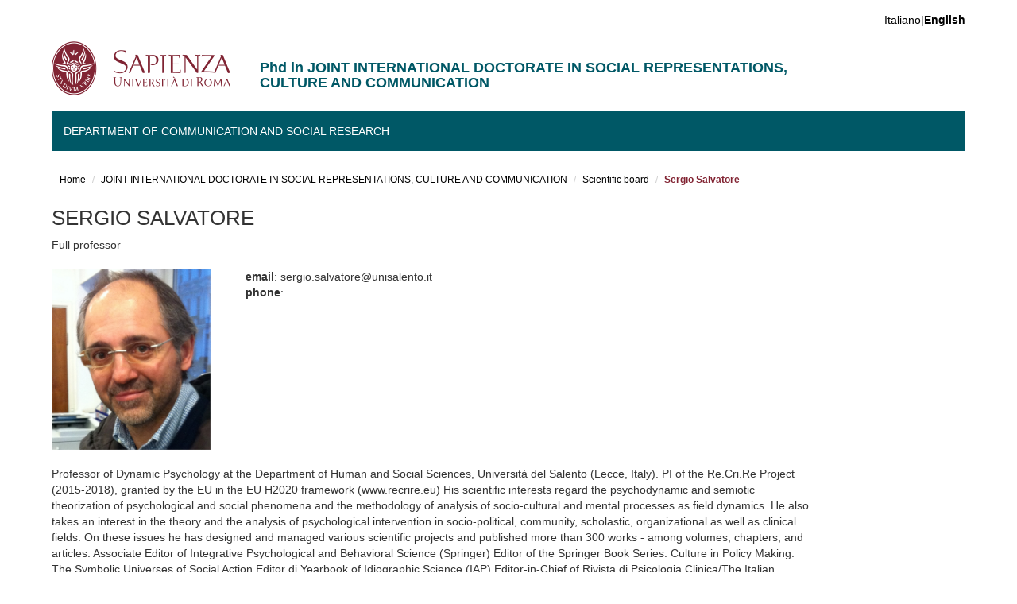

--- FILE ---
content_type: text/html; charset=utf-8
request_url: https://phd.uniroma1.it/web/SERGIO-SALVATORE_nC3823_EN.aspx
body_size: 8898
content:


<!DOCTYPE html>



<html>
<head>
	<!-- Global site tag (gtag.js) - Google Analytics -->
	<script async src="https://www.googletagmanager.com/gtag/js?id=UA-132212058-1"></script>
	<script>
	  window.dataLayer = window.dataLayer || [];
	  function gtag(){dataLayer.push(arguments);}
	  gtag('js', new Date());

	  gtag('config', 'UA-132212058-1');
	</script>

    <meta charset="utf-8" /><meta name="viewport" content="width=device-width, initial-scale=1.0" /><meta http-equiv="X-UA-Compatible" content="IE=edge" /><meta name="author" content="Cantieri Informatici Srl" /><meta name="copyright" content="Sapienza Università di Roma" /><meta name="theme-color" content="#0E5A64" media="(prefers-color-scheme: light)" /><meta name="theme-color" content="#082F34" media="(prefers-color-scheme: dark)" /><link rel="shortcut icon" href="favicon.ico" type="image/vnd.microsoft.icon" /><link rel="stylesheet" href="css/css.css" /><link rel="stylesheet" href="css/font-awesome.css" /><link type="text/css" rel="stylesheet" href="css/css_oXI7zYOfVrMuE-vswYqT3G_fO1eGr2PS8RacyfvisTg.css" media="all" /><link type="text/css" rel="stylesheet" href="css/css_Tsx9yq4Nq1FdeatAjAG2kIl9yHQZcJASK4fIyNzYRPo.css" media="all" /><link type="text/css" rel="stylesheet" href="css/css_eovk-oCx745N4L4jT9HSyZWG0wsKfGc69WR-VbPVXws.css" media="all" />
    <style>
        #sliding-popup.sliding-popup-bottom, #sliding-popup.sliding-popup-bottom .eu-cookie-withdraw-banner, .eu-cookie-withdraw-tab {
            background: #822433;
        }

            #sliding-popup.sliding-popup-bottom.eu-cookie-withdraw-wrapper {
                background: transparent
            }

        #sliding-popup .popup-content #popup-text h1, #sliding-popup .popup-content #popup-text h2, #sliding-popup .popup-content #popup-text h3, #sliding-popup .popup-content #popup-text p, .eu-cookie-compliance-more-button, .eu-cookie-compliance-secondary-button, .eu-cookie-withdraw-tab {
            color: #ffffff !important;
        }

        .eu-cookie-withdraw-tab {
            border-color: #ffffff;
        }
    </style>
    <link type="text/css" rel="stylesheet" href="css/bootstrap.css" media="all" /><link type="text/css" rel="stylesheet" href="css/css_RAuRyNNlT46ihe0vatORGkikPVbV69C3tHuUs_tYmFY.css" media="all" />
    <!-- HTML5 element support for IE6-8 -->
    <!--[if lt IE 9]>
      <script src="https://cdn.jsdelivr.net/html5shiv/3.7.3/html5shiv-printshiv.min.js"></script>
    <![endif]-->
    <script src="js/js_MsNizcNh36bVfFe5oouTB1FVTIU7f4gqtmZRUKOkOaw.js"></script>
    <script src="js/js_BLxotNs2yt7YGlf9QRI9L9AMfdnkQfnN-_ADBTW3SiE.js"></script>
    <script src="js/bootstrap.js"></script>
    <script src="js/js_aSPXH4ZU6Ixr1lguwpDj5kblMlZbEVlKXGRGgg04ZZs.js"></script>
    <script src="js/js_faptSbAjrgjeAoZPXIJ_8n0zNQ-n-XTpY2kBYUPahjg.js"></script>
    <script src="js/js_p6OnzgpVo9IMpCF_TimNNF0zrwLTuXD1Or92v4xgw9o.js"></script>
    <script src="js/js_mBQQnv2jfT7hV2YFgICrM1KFECoRoI4UlzREm5pJWyg.js"></script>
    
<meta name="description" content="PhD in joint international doctorate in social representations, culture and communication at Sapienza University of Rome. Curricula, scholarships and admission information." /><meta name="robots" content="index, follow" /><meta name="googlebot" content="index, follow" /><meta property="og:title" content="Dottorato in  JOINT INTERNATIONAL DOCTORATE IN SOCIAL REPRESENTATIONS,&lt;br /> CULTURE AND COMMUNICATION | Sapienza Università di Roma" /><meta property="og:description" content="PhD in joint international doctorate in social representations, culture and communication at Sapienza University of Rome. Curricula, scholarships and admission information." /><meta property="og:type" content="website" /><meta property="og:url" content="https://phd.uniroma1.it/web/-JOINT-INTERNATIONAL-DOCTORATE-IN-SOCIAL-REPRESENTATIONS,&lt;br-/>-CULTURE-AND-COMMUNICATION_nD3857.aspx" /><meta property="og:image" content="https://phd.uniroma1.it/web/immagini/logo.png" /><link rel="alternate" hreflang="it" href="https://phd.uniroma1.it/web/-JOINT-INTERNATIONAL-DOCTORATE-IN-SOCIAL-REPRESENTATIONS,&lt;br-/>-CULTURE-AND-COMMUNICATION_nD3857.aspx" /><link rel="alternate" hreflang="en" href="https://phd.uniroma1.it/web/-JOINT-INTERNATIONAL-DOCTORATE-IN-SOCIAL-REPRESENTATIONS,&lt;br-/>-CULTURE-AND-COMMUNICATION_nD3857_EN.aspx" /><title>
	Sergio Salvatore | JOINT INTERNATIONAL DOCTORATE IN SOCIAL REPRESENTATIONS, CULTURE AND COMMUNICATION
</title></head>
<body class="navbar-is-fixed-top html front not-logged-in no-sidebars page-node page-node-5559 node-type-home-page i18n-it dipartimento site-name-lines-2 eu-cookie-compliance-processed" style="padding-bottom: 59px;" cz-shortcut-listen="true">
    <form name="aspnetForm" method="post" action="docentedettaglio.aspx?m=3823&amp;i=3857&amp;l=EN" id="aspnetForm">
<div>
<input type="hidden" name="__EVENTTARGET" id="__EVENTTARGET" value="" />
<input type="hidden" name="__EVENTARGUMENT" id="__EVENTARGUMENT" value="" />
<input type="hidden" name="__VIEWSTATE" id="__VIEWSTATE" value="bnI3HMc1wlW+IDALEvNJAbDc12rPSJ1eKg4e7A0rJw4fh3UrIflfQyLiGMf4aI0kH7zL/gLz8Z3vOFKn/k8TmSre/ldxxwwemddPlu9peZRuPc6kW9HsbaHNcFvskXRT74fWTje+K+qeLIsTCrGS55tjoECA72Gwc1YXx3OC1DSIFoCQBcbY8hwS0zAO/utYyri1JeXsB87G6NOOSkrxfbQvdzEHv/awm/z+gLPpjHUD8ZmVw36bl5DkVXGF6qMMGagcZhLCZh/OxQLJOeyiUejNhxOHZjYYznKymkU7BtThtM8uqi8g2Yb1ca06CzX0w2BY5CCCdaLiQ8ZNuyG6tvWkgXARu6Im3akbxpCD0pJnhiDDoIdXD7SFIPFY8QKPcLFBCRdDkZ3Xdt4Z4V9iDvODFZ/e/F/Ykce9kVxGG0iKmvSoQPO3s7hAMfTewDABuIHtoAeeIQ2fnjXkjlOSxL4AWDER73ZPBz37lhFp3gYZm2b5Abr4+NnbgHO1qXfR7wyZXOn37uohOsOq9xg1/QVuC0quseun9XMKfDLQsmGyA/znXsrIQ/LYIX/nHC/sgF/mn7avB+eYFgjqIdSSha1zrX4Iam8cL+gd+WhDsfr5lDvzrvsVhcWKxNuh5uYTjnhcKSmubE4grjYZRfVtkwNknrgY8ae0kPvzHN0oi7t3YYC+pZEk/y8KzVTluRKZiRGzKN7UhxELbPQ7gdy6HItp4lMUSaGoXLb9ACyF5cngKRooeGgqwtihN2VOVNs2K2hlWA2K1gM7fXdxq+8D69/[base64]/a1Nm8Dyn0ShSQRhOaKjOKM1OGnqta1ohyLRoIhXiM0e5yPI72qGT6XaRIODJq4sTbqJO4fzcyRbMkaM1BfYiTjXAfivMHaWpaqYzhOxByu7R8cFxeGQLQPigUxw4IuF/Ar7tDc0726SV1XRR4Y+2fEjqGJzTaUU9MuMCMt/pF8nEu6eRNYKLxU5mqlqo9MC3TDDiiBsRpLyMUKz3HyCUJfM3wtTiNzciWoE1Hs2zspvimucff6YxPc/TBhw9GWvXvayS9EE9aUMXMT5P4rkwMQosYdXGotRyQrB7aUeuLoh13aOBs6l+VSxL84DqUJzm7ilJvUogPdSh2YVTUoK3ShdazN/Sj5Gzu+LqOxAb5Z4xNAhBvDuFG7f+SEzUX0ScjRF9jm5BD4Lif4V1Dmr3zmdKayBBKdtGJu5rcji9F/+g8Y7UEo7hm3bouY0lMY9Ez8a5zWh9jRzTmAfu/IAy7+geooxm8GgGkpJ5KPEcrdaNUC0sYgF6D4k1LQ3OyyjUjOgKMbC1J0Aqrus+T7746dD16EtnBSagcSFkkPrgqfnYjfHcb02RBGSzEPAwxMGT0YRGPR8V2/JIs09M+e385HcGfFK4wd/mcNMdrYL+Y5K44fr0WyS27NYysUR/WCg76zhuOq2MJ5JAJVFF0wvbX7sSpJb7klrIOU/SgBYOT1b4l9qNBpwLABNWx5oSUulUXoGnsAZNQ6PIHq5JNm4dh8eQPXrw9gLht1bmG2vZfAS/a8UK7Z0PzyZmp0fTjDRfaop+L6HtiqnKPryxPmIl9ArqM/sGS6n3TnW7RqGPppnoiw2RntOQnxpTa/Q34QpRscTmR0/0SXkE22reNwJODbuWvRJlcPzU4RJKEauJ4gE71vW4zmxIzw4kE1KXSJurGoEEzpLBJKta55YmkLVrtfvm9lfQ28qoxheOYKJ3i4ULBcYuhkoiF85vFmrsRHgVNfxew1sefeeud/OuNvpVM3zfLKJ5pG4XWtuIILI7FbOry/qaviTUbXH/pt6pKs+4LFtm/ky9kiKP0ZDopfl78sU56k8EY1J6y2dcHE8XVEqKo2KtLHHockqOPezOQa+Rqc075IPirlbYB0jlxlZhxztekUVCrF4QGd342fjjNBcz3vAQIONwIWGEIS/j37hTKwt2LDMyKa4KO80OUU5bRU3a5AbaxQpMlLM2bE0W1Jjj9HYnqc5JaELv9lBCtUStyWm+9Oo5+Huc8h+phUkzvLb7caHqUemL1/sUpVPcsm1mw+YMBfFQHNi1a0zgm56YA0hHIAbIUkE6rqVkmwjKCFiO26fE3KzwIF9Kccd+nsO2tUrfIn6XqRhzbvwLehuFeaV5tyuerYGaD9gVKSNfpCFk7+RWeKW7HQIihHu3E2Um9Rjufb4g/wFxmFOGVs7HmollfukAcid1ZMBC/wnK3789ENqUmGlRf7GBSC0ZfgGQue+leM2wZ33LCxggaif+PmF4+kvN6BhMSRXIYzrryRU/HxlesEWnRpmth7+0Mp5rdy6qaL7Y1TU1IaKqbWbOJ1hKrTih+UiD6hMI3RVUUOumbfknRwrLyRqfDBzV3q96wUuK/zsm1LOYVWlkCqjT/VTD7nR0xd6YHY2KxHJc8Q2eSmQLautKZhODsz/+oaS3/hX5C89SbcqnAaxiphzw6yClauqLerY9aRDqEcthsEWL1jfxITy/KsyhLRJNTUn9vqJl9w2bEHqD6/aylVpDd8EognkR5tyVrudvqhYRc9zwm/7sR6O9y7XFwBf9C6qgE5uiaYzA+asOQZHkUjTcY7TqejaypDJd1ZlhWbw+s3e8ZUTkLD5cSZ69Aja9qqXY6H3e6E5GLtKeuopgGLK1Hd6uQgbi2QMaIxPBP2Z7npWFgQis2yd8sC8Ip+64fIhG7zijx+wH2CIc6cCgjuOS2KhUr/z6+cvmhzjLVPegJ29N9JfIPBtObZFegc326+Q1Yz5WWmORyRlXD+TBr1m7kvZN3H1cqtRUqMq81uVbLW9wNvFawSPhFyt8oacZDDR1rCbbGEsYqc1P7H4s/Ldsbo8Uh17svaXrM5cd1/enf8eU7vin86+8LMe6lhjiiTKKaE79AAKTmGVBPd7eIVLQcy+/Oa2avTTWws2CK3vajwKOhrrAo+/[base64]/AqHFxe8D7n7ENeVrpwHcN6vU7RAKnFqTmcP8SYFpbe+e3bVbetGK5xM4rXx+L68tWchTh6n2eSm5YzvEzzyZn50cg4+dJMOpXdd3mU9VRldfusLrORTC9XjpD7GpmV7+Zi6jkdZJyTEDUsI8M5QodsqfIh3Ff2SURljJeW/j0PHAUcg/Wz42GTMcKoIKwcIHku87C0a2sUV2SzSf3sw8XWvKMixaHdLGSd56QbxCJKm4+nQwmFGtHrDu73Hzck6lrRNzxhtHCSQwEDpcjgyntNJ2q5vODS6THLjOLQvWhW/fM8rd4fOMhI/gm79LynkuQBRzmdytsT9eEjCkzbwRCZegpC4YQKEJ7CJVEbBenKkyp8aKVSdL8Yyb8wcPqo6VaQtYyfu0wDsczU1PLJbrStH6m7XDvTybY1Lk/VicLJfNAw9CB/tdYGZMdSGCCTo3OoXj1zYP9SATx2EyONdcuc6gywgtuGkW+4k9nGvd1VSAG5egu+pd4DROAzR8V5FqpGgNV+Wz0uHR6eZfHSdWE3DEAutpkf780pkf4+ObTDekedfKU5Njyx+itqY99po2ej+V8165ZN7mkHb3bDNYowcL7tytVeSEKo/OgB/FY/fpdnYfgWXr3TYADZxp4SZLYDlvKw7uXyeMpKXf3+BL1msxCnhRZE96hJijSWLtmVp06AtCXdOxtJcInwuCwUR4rU09d6VTO74jS6RShoDlaN/CC7XjYd80YMk6L4lULhKV9jTCTcxDjBfcxPI/GQPaYPuTHNklEsNkP+x5Z/PIetzL37/z9iFq4vPpkkJp1+fV6NiB5fHScx/1c+r2M+KG9iC7sbqLFV1OY2Qob1wOfg4jL825KEqeQpvTrOBEDq9rBWAl1P0eSJaKlzVzangSQXWvtw2cwzVSZpxClSILHvmhRVsNY7GTd6u4ovmhbv/+BZCQtuT5PBMDF2bC3IWtkeCW1lTZR/zfq4w2/HuAn6ESmUSu+8qVGwY+1c8khJZcm11RbFYFl6ZV9pKGogR8tsdkC3sloXxmivmasYro+ZRHzPCQpl3NZTFmnRhGmIiLgs+ViqgSZu2IYHWvgtW7tWFSx3uhLPH//qqLVK/SCLXvoQC8hzRIYC6FU1nK1Spv96b+0MeKqyPknaZ85sVrTCUi64TjjLkBvDCuC9LwnDdAY4V1dfoAYLly39YXury4QKEXsH4Y1Fd5ptuJibknF7ST93qXiVnctfzxGr3pfNZgPi7aYAhy2nJEKTE8Mj/F3azoCxfzTl+FAsYJoBRDspk1bOGfLbV/LiTysj2LToDuBRu+Nxr4RGUje43Ul9UK8jj2ZYxagPSvdiOu8CyxdRQvyYmWh8r/1nn9kNBO4oT1ZeFOU4ohC3Z2IVnvcJ23UTVwfPpk5QyhSBtSGPrk/9KI+Hzqq47cpve2IWxu7PIVAXnMHClmn2aGOcv2UNPzX9p3P+Cffrv75zgcLO5/+dN3BMcxdRASn+OUKcBotzPbNKRHMNeesdd6+se8Qp33U5s" />
</div>

<script type="text/javascript">
//<![CDATA[
var theForm = document.forms['aspnetForm'];
if (!theForm) {
    theForm = document.aspnetForm;
}
function __doPostBack(eventTarget, eventArgument) {
    if (!theForm.onsubmit || (theForm.onsubmit() != false)) {
        theForm.__EVENTTARGET.value = eventTarget;
        theForm.__EVENTARGUMENT.value = eventArgument;
        theForm.submit();
    }
}
//]]>
</script>


<div>

	<input type="hidden" name="__VIEWSTATEGENERATOR" id="__VIEWSTATEGENERATOR" value="F16254C3" />
	<input type="hidden" name="__VIEWSTATEENCRYPTED" id="__VIEWSTATEENCRYPTED" value="" />
	<input type="hidden" name="__EVENTVALIDATION" id="__EVENTVALIDATION" value="3oiXR4UiNss13GwS48Wh0Z05F93ag0EQ16eR0eIaOPIHrBe1GLn5NLNacSeSd9552waerqfjt40Rxo49jlCDAnbELbj9wBK+TT4iOxlZ6CuLGANZimNOpwD2DMuFcpj50Wyn9w==" />
</div>
        <div id="skip-link">
            <a href="#main-content" class="element-invisible element-focusable">Salta al contenuto principale</a>
        </div>
        
        <header id="navbar" role="banner" class="navbar navbar-fixed-top navbar-default">
            <div class="container">

                <div class="region region-header-top">


                    <section id="block-locale-language" class="block block-locale clearfix">


                        <ul class="language-switcher-locale-url">
                            
                            <li class="en last"><a id="ctl00_lbCambiaLingua" href="javascript:__doPostBack('ctl00$lbCambiaLingua','')">Italiano|<strong>English</strong></a></li>
                        </ul>
                    </section>
                    <section id="block-search-form" class="block block-search clearfix">

						
                    </section>
                </div>

                <div class="navbar-header">

                    <a href="https://www.uniroma1.it/it/">
                        <img class="logo pull-left" src="immagini/logo.png" alt="Uniroma 1">
                    </a>

                    <h1 class="name navbar-brand" style="font-size: 18px; line-height: 1.1em; padding-top: 18px;">
                        Phd in  JOINT INTERNATIONAL DOCTORATE IN SOCIAL REPRESENTATIONS,<br /> CULTURE AND COMMUNICATION</h1>
						

                    <button type="button" class="navbar-toggle" data-toggle="collapse" data-target="#navbar-collapse">
                        <span class="sr-only">Toggle navigation</span>
                        <span class="icon-bar"></span>
                        <span class="icon-bar"></span>
                        <span class="icon-bar"></span>
                    </button>
					
                </div>

                
                <div class="navbar-collapse collapse" id="navbar-collapse">
                    <nav role="navigation">
                        <ul class="menu nav navbar-nav">

                            

                            
                            <li class="expanded dropdown">
                                <a href="https://web.uniroma1.it/coris/" title="" data-target="#" class="dropdown-toggle" data-toggle="dropdown">
                                    Department of Communication and Social Research<span class="caret"></span></a>
                                

                                    
                                    
                                   

                                
                            </li>
                            
                            

                            



                        </ul>
                    </nav>
                </div>
                

            </div>
        </header>




        <section>
            <div class="container">
                <a id="main-content"></a>
            </div>
        </section>

        
		
        
    <input type="hidden" name="ctl00$cp1$idDocente" id="ctl00_cp1_idDocente" value="3823" />
    <input type="hidden" name="ctl00$cp1$codiceFiscale" id="ctl00_cp1_codiceFiscale" value="SLVSRG65S28H703T" />
    
     
    <section id="breadcrumb">
        <div class="container">
            
<div class="container">
<div id="ctl00_cp1_incMenuHeader_bcDott">
            <ol class="breadcrumb">
                <li><a href="https://web.uniroma1.it/coris/">Home</a></li>
				<li><a href="JOINT-INTERNATIONAL-DOCTORATE-IN-SOCIAL-REPRESENTATIONS,-CULTURE-AND-COMMUNICATION_nD3857_EN.aspx">JOINT INTERNATIONAL DOCTORATE IN SOCIAL REPRESENTATIONS, CULTURE AND COMMUNICATION</a></li>
				<li><a href="SCIENTIFIC-BOARD-JOINT-INTERNATIONAL-DOCTORATE-IN-SOCIAL-REPRESENTATIONS,-CULTURE-AND-COMMUNICATION_nB3857_EN.aspx">Scientific board</a></li>
                <li class="active">Sergio Salvatore</li>
            </ol>
</div>








</div>
        </div>
    </section>


    
    <section id="tabs">
        <div class="container">
        </div>
    </section>



    <div class="main-container container">
        <div class="row">


            <section class="col-md-10">
                <div class="region region-content">
                    <section id="block-system-main" class="block block-system clearfix">


                        <article id="ID_PAGINA" class="node node-page-canale clearfix" typeof="sioc:Item foaf:Document">
                            <header>
                                <span property="dc:title" content="TITOLO DELLA PAGINA" class="rdf-meta element-hidden"></span>
                            </header>
                            <h2 class="title">
                                Sergio Salvatore</h2>
                            Full professor
                            <div class="field field-name-body field-type-text-with-summary field-label-hidden">
                                <div class="field-items">
                                    <div class="field-item even" property="content:encoded">

                                        
                                        
                                        <div class="row">
                                            <div class="col-lg-3">
                                                <br /><img src="https://phd.uniroma1.it/dottorati/cartellaProfili/9fd58563-3f0c-4d17-b5b8-cebe041594fa.jpg" width="200px"></div>
                                            <div class="col-lg-6">
                                                <br />
                                                <strong>email</strong>: sergio.salvatore@unisalento.it<br />
                                                <strong>phone</strong>: <br />
                                                <br />
                                                <br />
                                            </div>
                                            <div class="col-lg-3"></div>

                                        </div>
                                        <div class="row">
                                            <div class="col-lg-12"><br />Professor of Dynamic Psychology at the Department of Human and Social Sciences, Universit&agrave; del Salento (Lecce, Italy). PI of the Re.Cri.Re Project (2015-2018), granted by the EU in the EU H2020 framework (www.recrire.eu) His scientific interests regard the psychodynamic and semiotic theorization of psychological and social phenomena and the methodology of analysis of socio-cultural and mental processes as field dynamics. He also takes an interest in the theory and the analysis of psychological intervention in socio-political, community, scholastic, organizational as well as clinical fields. On these issues he has designed and managed various scientific projects and published more than 300 works - among volumes, chapters, and articles. Associate Editor of Integrative Psychological and Behavioral Science (Springer) Editor of the Springer Book Series: Culture in Policy Making: The Symbolic Universes of Social Action Editor di Yearbook of Idiographic Science (IAP) Editor-in-Chief of Rivista di Psicologia Clinica/The Italian Journal of Clinical Psychology Member of the Editorial/Advisor Board of several scientific journals Roles: Member of the panel GEV-ANVUR/Area 11 VQR (2004-2010). Secretary of the CPA (Conference of the Academic Psychology, (2013-2016) Member of the Board on Educational Affairs of the EFPA-European Federation of Psychologists&rsquo; Associations (2016- President of the Board of the Professors and Researchers of Dynamic Psychology of the Italian University (2016-) Vice President of AIP (Associazione Italiana di Psicologia) Italian Association of Psychology (2018-2020) President of EICAP (European Institute of Cultural Analysis for Policies)<br />
<br />
</div>
											<div class="col-lg-12"></div>
                                        </div>
										<br >
										
                                        <div class="row"><div class="col-lg-12">
                                            
											</div>
                                        </div>

                                    </div>
                                </div>
                            </div>
                        </article>

                    </section>
                </div>
            </section>




            
				

<style>
    .nome-file {
        white-space: normal !important;
        word-break: break-word !important;
        overflow-wrap: break-word !important;
        display: inline-block;
        max-width: 100%;
    }
	
	ul .nome-file, li .nome-file, a.nome-file {
    white-space: normal !important;
    word-break: break-word !important;
	}

</style>



<input type="hidden" name="ctl00$cp1$incColonnaDestra$hfTipoPagina" id="ctl00_cp1_incColonnaDestra_hfTipoPagina" value="DOCENTE" />
<input type="hidden" name="ctl00$cp1$incColonnaDestra$hfIdDottorato" id="ctl00_cp1_incColonnaDestra_hfIdDottorato" />
<input type="hidden" name="ctl00$cp1$incColonnaDestra$hfAccount" id="ctl00_cp1_incColonnaDestra_hfAccount" value="sergio.salvatore@unisalento.it" />

<aside class="col-md-2" role="complementary">
    <div class="region region-sidebar-second">

        

        
		

        
		
        

        		
		
        

        		
		
        	

       				
		
    </div>
</aside>




            


        </div>
    </div>




		



		
        <section id="credits">
            <div class="container">
                <div class="row">
                    <div class="col-sm-6">
                        <div class="region region-credits-left">
                            <section id="block-block-24" class="block block-block clearfix">


                                <p>© Universit&agrave; degli Studi di Roma "La Sapienza" - Piazzale Aldo Moro 5, 00185 Roma</p>

                            </section>
                        </div>
                    </div>
                </div>
            </div>
        </section>
        <script>function euCookieComplianceLoadScripts() { }</script>
        <script>var eu_cookie_compliance_cookie_name = "";</script>
        <script src="js/js_UP4MkTIK4D_ABiQghJEsxyNiMBWKEYGFKlsio_4botA.js"></script>

    </form>
</body>
</html>
